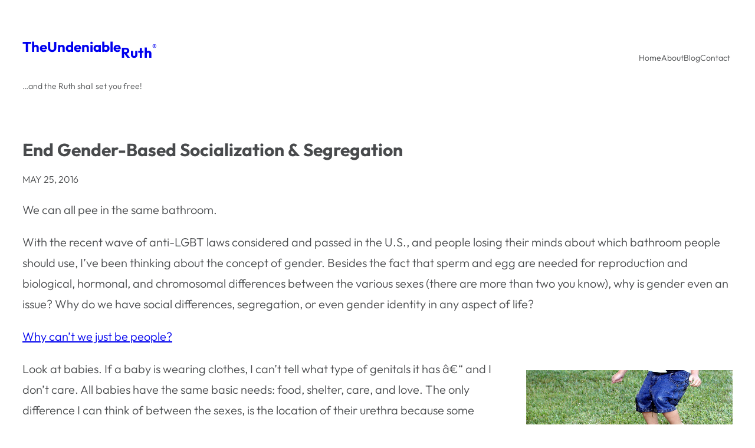

--- FILE ---
content_type: text/html; charset=UTF-8
request_url: https://undeniableruth.com/2016/05/25/end-gender-based-socialization-segregation/
body_size: 14416
content:
<!DOCTYPE html>
<html lang="en-US">
<head>
	<meta charset="UTF-8" />
	<meta name="viewport" content="width=device-width, initial-scale=1" />
<meta name='robots' content='index, follow, max-image-preview:large, max-snippet:-1, max-video-preview:-1' />

	<!-- This site is optimized with the Yoast SEO plugin v26.6 - https://yoast.com/wordpress/plugins/seo/ -->
	<link rel="canonical" href="https://undeniableruth.com/2016/05/25/end-gender-based-socialization-segregation/" />
	<meta property="og:locale" content="en_US" />
	<meta property="og:type" content="article" />
	<meta property="og:title" content="End Gender-Based Socialization &amp; Segregation - The Undeniable Ruth" />
	<meta property="og:description" content="With the recent wave of anti-LGBT laws considered and passed in the U.S., and people losing their minds about which bathroom people should use, I&#039;ve been thinking about the concept of gender. Besides the fact that sperm and egg are needed for reproduction and biological, hormonal, and chromosomal differences between the various sexes (there are more than two you know), why is gender even an issue? Why do we have social differences, segregation, or even gender identity in any aspect of life? Why can&#039;t we just be people?" />
	<meta property="og:url" content="https://undeniableruth.com/2016/05/25/end-gender-based-socialization-segregation/" />
	<meta property="og:site_name" content="The Undeniable Ruth" />
	<meta property="article:published_time" content="2016-05-26T03:48:40+00:00" />
	<meta property="og:image" content="https://undeniableruth.com/wp-content/uploads/2016/05/mud.jpg" />
	<meta name="author" content="Ruth Carter" />
	<meta name="twitter:card" content="summary_large_image" />
	<meta name="twitter:label1" content="Written by" />
	<meta name="twitter:data1" content="Ruth Carter" />
	<meta name="twitter:label2" content="Est. reading time" />
	<meta name="twitter:data2" content="3 minutes" />
	<script type="application/ld+json" class="yoast-schema-graph">{"@context":"https://schema.org","@graph":[{"@type":"WebPage","@id":"https://undeniableruth.com/2016/05/25/end-gender-based-socialization-segregation/","url":"https://undeniableruth.com/2016/05/25/end-gender-based-socialization-segregation/","name":"End Gender-Based Socialization & Segregation - The Undeniable Ruth","isPartOf":{"@id":"https://undeniableruth.com/#website"},"primaryImageOfPage":{"@id":"https://undeniableruth.com/2016/05/25/end-gender-based-socialization-segregation/#primaryimage"},"image":{"@id":"https://undeniableruth.com/2016/05/25/end-gender-based-socialization-segregation/#primaryimage"},"thumbnailUrl":"https://undeniableruth.com/wp-content/uploads/2016/05/mud.jpg","datePublished":"2016-05-26T03:48:40+00:00","author":{"@id":"https://undeniableruth.com/#/schema/person/42c9f5433634db4a6bfb0b01cf1ec291"},"breadcrumb":{"@id":"https://undeniableruth.com/2016/05/25/end-gender-based-socialization-segregation/#breadcrumb"},"inLanguage":"en-US","potentialAction":[{"@type":"ReadAction","target":["https://undeniableruth.com/2016/05/25/end-gender-based-socialization-segregation/"]}]},{"@type":"ImageObject","inLanguage":"en-US","@id":"https://undeniableruth.com/2016/05/25/end-gender-based-socialization-segregation/#primaryimage","url":"https://undeniableruth.com/wp-content/uploads/2016/05/mud.jpg","contentUrl":"https://undeniableruth.com/wp-content/uploads/2016/05/mud.jpg","width":640,"height":390,"caption":"Is this a boy or a girl? Who cares? Let the kid be happy. Hop, Skip and a Jump. by peasap from Flickr (Creative Commons License)"},{"@type":"BreadcrumbList","@id":"https://undeniableruth.com/2016/05/25/end-gender-based-socialization-segregation/#breadcrumb","itemListElement":[{"@type":"ListItem","position":1,"name":"Home","item":"https://undeniableruth.com/"},{"@type":"ListItem","position":2,"name":"End Gender-Based Socialization &#038; Segregation"}]},{"@type":"WebSite","@id":"https://undeniableruth.com/#website","url":"https://undeniableruth.com/","name":"The Undeniable Ruth","description":"...and the Ruth shall set you free!","potentialAction":[{"@type":"SearchAction","target":{"@type":"EntryPoint","urlTemplate":"https://undeniableruth.com/?s={search_term_string}"},"query-input":{"@type":"PropertyValueSpecification","valueRequired":true,"valueName":"search_term_string"}}],"inLanguage":"en-US"},{"@type":"Person","@id":"https://undeniableruth.com/#/schema/person/42c9f5433634db4a6bfb0b01cf1ec291","name":"Ruth Carter","image":{"@type":"ImageObject","inLanguage":"en-US","@id":"https://undeniableruth.com/#/schema/person/image/","url":"https://secure.gravatar.com/avatar/?s=96&d=mm&r=g","contentUrl":"https://secure.gravatar.com/avatar/?s=96&d=mm&r=g","caption":"Ruth Carter"},"url":"https://undeniableruth.com/author/ruth-carter/"}]}</script>
	<!-- / Yoast SEO plugin. -->


<title>End Gender-Based Socialization &amp; Segregation - The Undeniable Ruth</title>
<link rel="alternate" type="application/rss+xml" title="The Undeniable Ruth &raquo; Feed" href="https://undeniableruth.com/feed/" />
<link rel="alternate" type="application/rss+xml" title="The Undeniable Ruth &raquo; Comments Feed" href="https://undeniableruth.com/comments/feed/" />
<link rel="alternate" type="application/rss+xml" title="The Undeniable Ruth &raquo; End Gender-Based Socialization &#038; Segregation Comments Feed" href="https://undeniableruth.com/2016/05/25/end-gender-based-socialization-segregation/feed/" />
<link rel="alternate" title="oEmbed (JSON)" type="application/json+oembed" href="https://undeniableruth.com/wp-json/oembed/1.0/embed?url=https%3A%2F%2Fundeniableruth.com%2F2016%2F05%2F25%2Fend-gender-based-socialization-segregation%2F" />
<link rel="alternate" title="oEmbed (XML)" type="text/xml+oembed" href="https://undeniableruth.com/wp-json/oembed/1.0/embed?url=https%3A%2F%2Fundeniableruth.com%2F2016%2F05%2F25%2Fend-gender-based-socialization-segregation%2F&#038;format=xml" />
<style id='wp-img-auto-sizes-contain-inline-css'>
img:is([sizes=auto i],[sizes^="auto," i]){contain-intrinsic-size:3000px 1500px}
/*# sourceURL=wp-img-auto-sizes-contain-inline-css */
</style>
<link rel='stylesheet' id='wp-block-library-css' href='https://undeniableruth.com/wp-includes/css/dist/block-library/style.min.css?ver=6.9' media='all' />
<style id='global-styles-inline-css'>
:root{--wp--preset--aspect-ratio--square: 1;--wp--preset--aspect-ratio--4-3: 4/3;--wp--preset--aspect-ratio--3-4: 3/4;--wp--preset--aspect-ratio--3-2: 3/2;--wp--preset--aspect-ratio--2-3: 2/3;--wp--preset--aspect-ratio--16-9: 16/9;--wp--preset--aspect-ratio--9-16: 9/16;--wp--preset--color--black: #000000;--wp--preset--color--cyan-bluish-gray: #abb8c3;--wp--preset--color--white: #ffffff;--wp--preset--color--pale-pink: #f78da7;--wp--preset--color--vivid-red: #cf2e2e;--wp--preset--color--luminous-vivid-orange: #ff6900;--wp--preset--color--luminous-vivid-amber: #fcb900;--wp--preset--color--light-green-cyan: #7bdcb5;--wp--preset--color--vivid-green-cyan: #00d084;--wp--preset--color--pale-cyan-blue: #8ed1fc;--wp--preset--color--vivid-cyan-blue: #0693e3;--wp--preset--color--vivid-purple: #9b51e0;--wp--preset--color--primary: #00528a;--wp--preset--color--secondary: #99e000;--wp--preset--color--main: #484a4c;--wp--preset--color--base: #fff;--wp--preset--gradient--vivid-cyan-blue-to-vivid-purple: linear-gradient(135deg,rgb(6,147,227) 0%,rgb(155,81,224) 100%);--wp--preset--gradient--light-green-cyan-to-vivid-green-cyan: linear-gradient(135deg,rgb(122,220,180) 0%,rgb(0,208,130) 100%);--wp--preset--gradient--luminous-vivid-amber-to-luminous-vivid-orange: linear-gradient(135deg,rgb(252,185,0) 0%,rgb(255,105,0) 100%);--wp--preset--gradient--luminous-vivid-orange-to-vivid-red: linear-gradient(135deg,rgb(255,105,0) 0%,rgb(207,46,46) 100%);--wp--preset--gradient--very-light-gray-to-cyan-bluish-gray: linear-gradient(135deg,rgb(238,238,238) 0%,rgb(169,184,195) 100%);--wp--preset--gradient--cool-to-warm-spectrum: linear-gradient(135deg,rgb(74,234,220) 0%,rgb(151,120,209) 20%,rgb(207,42,186) 40%,rgb(238,44,130) 60%,rgb(251,105,98) 80%,rgb(254,248,76) 100%);--wp--preset--gradient--blush-light-purple: linear-gradient(135deg,rgb(255,206,236) 0%,rgb(152,150,240) 100%);--wp--preset--gradient--blush-bordeaux: linear-gradient(135deg,rgb(254,205,165) 0%,rgb(254,45,45) 50%,rgb(107,0,62) 100%);--wp--preset--gradient--luminous-dusk: linear-gradient(135deg,rgb(255,203,112) 0%,rgb(199,81,192) 50%,rgb(65,88,208) 100%);--wp--preset--gradient--pale-ocean: linear-gradient(135deg,rgb(255,245,203) 0%,rgb(182,227,212) 50%,rgb(51,167,181) 100%);--wp--preset--gradient--electric-grass: linear-gradient(135deg,rgb(202,248,128) 0%,rgb(113,206,126) 100%);--wp--preset--gradient--midnight: linear-gradient(135deg,rgb(2,3,129) 0%,rgb(40,116,252) 100%);--wp--preset--font-size--small: 16px;--wp--preset--font-size--medium: 20px;--wp--preset--font-size--large: 24px;--wp--preset--font-size--x-large: 30px;--wp--preset--font-size--x-small: 14px;--wp--preset--font-size--max-36: clamp(24px, 3vw, 36px);--wp--preset--font-size--max-48: clamp(30px, 4vw, 48px);--wp--preset--font-size--max-60: clamp(36px, 5vw, 60px);--wp--preset--font-family--primary: Outfit, sans-serif;--wp--preset--font-family--secondary: Oswald, sans-serif;--wp--preset--spacing--20: 0.44rem;--wp--preset--spacing--30: 0.67rem;--wp--preset--spacing--40: 1rem;--wp--preset--spacing--50: 1.5rem;--wp--preset--spacing--60: 2.25rem;--wp--preset--spacing--70: 3.38rem;--wp--preset--spacing--80: 5.06rem;--wp--preset--shadow--natural: 6px 6px 9px rgba(0, 0, 0, 0.2);--wp--preset--shadow--deep: 12px 12px 50px rgba(0, 0, 0, 0.4);--wp--preset--shadow--sharp: 6px 6px 0px rgba(0, 0, 0, 0.2);--wp--preset--shadow--outlined: 6px 6px 0px -3px rgb(255, 255, 255), 6px 6px rgb(0, 0, 0);--wp--preset--shadow--crisp: 6px 6px 0px rgb(0, 0, 0);--wp--custom--font-weight--thin: 100;--wp--custom--font-weight--extra-light: 200;--wp--custom--font-weight--light: 300;--wp--custom--font-weight--regular: 400;--wp--custom--font-weight--medium: 500;--wp--custom--font-weight--semi-bold: 600;--wp--custom--font-weight--bold: 700;--wp--custom--font-weight--extra-bold: 800;--wp--custom--font-weight--black: 900;--wp--custom--line-height--one: 1;--wp--custom--line-height--heading: 1.1;--wp--custom--line-height--body: 1.75;--wp--custom--spacing--outer: 30px;}:root { --wp--style--global--content-size: 640px;--wp--style--global--wide-size: 1200px; }:where(body) { margin: 0; }.wp-site-blocks > .alignleft { float: left; margin-right: 2em; }.wp-site-blocks > .alignright { float: right; margin-left: 2em; }.wp-site-blocks > .aligncenter { justify-content: center; margin-left: auto; margin-right: auto; }:where(.wp-site-blocks) > * { margin-block-start: 30px; margin-block-end: 0; }:where(.wp-site-blocks) > :first-child { margin-block-start: 0; }:where(.wp-site-blocks) > :last-child { margin-block-end: 0; }:root { --wp--style--block-gap: 30px; }:root :where(.is-layout-flow) > :first-child{margin-block-start: 0;}:root :where(.is-layout-flow) > :last-child{margin-block-end: 0;}:root :where(.is-layout-flow) > *{margin-block-start: 30px;margin-block-end: 0;}:root :where(.is-layout-constrained) > :first-child{margin-block-start: 0;}:root :where(.is-layout-constrained) > :last-child{margin-block-end: 0;}:root :where(.is-layout-constrained) > *{margin-block-start: 30px;margin-block-end: 0;}:root :where(.is-layout-flex){gap: 30px;}:root :where(.is-layout-grid){gap: 30px;}.is-layout-flow > .alignleft{float: left;margin-inline-start: 0;margin-inline-end: 2em;}.is-layout-flow > .alignright{float: right;margin-inline-start: 2em;margin-inline-end: 0;}.is-layout-flow > .aligncenter{margin-left: auto !important;margin-right: auto !important;}.is-layout-constrained > .alignleft{float: left;margin-inline-start: 0;margin-inline-end: 2em;}.is-layout-constrained > .alignright{float: right;margin-inline-start: 2em;margin-inline-end: 0;}.is-layout-constrained > .aligncenter{margin-left: auto !important;margin-right: auto !important;}.is-layout-constrained > :where(:not(.alignleft):not(.alignright):not(.alignfull)){max-width: var(--wp--style--global--content-size);margin-left: auto !important;margin-right: auto !important;}.is-layout-constrained > .alignwide{max-width: var(--wp--style--global--wide-size);}body .is-layout-flex{display: flex;}.is-layout-flex{flex-wrap: wrap;align-items: center;}.is-layout-flex > :is(*, div){margin: 0;}body .is-layout-grid{display: grid;}.is-layout-grid > :is(*, div){margin: 0;}body{background-color: var(--wp--preset--color--base);color: var(--wp--preset--color--main);font-family: var(--wp--preset--font-family--primary);font-size: var(--wp--preset--font-size--medium);font-weight: var(--wp--custom--font-weight--light);line-height: var(--wp--custom--line-height--body);padding-top: 0px;padding-right: 0px;padding-bottom: 0px;padding-left: 0px;}a:where(:not(.wp-element-button)){color: var(--wp--preset--color--primary);text-decoration: underline;}h1{font-size: var(--wp--preset--font-size--x-large);}h2{font-size: var(--wp--preset--font-size--large);}h3{font-size: var(--wp--preset--font-size--large);}h4{font-size: var(--wp--preset--font-size--medium);}h5{font-size: var(--wp--preset--font-size--small);}h6{font-size: var(--wp--preset--font-size--x-small);}:root :where(.wp-element-button, .wp-block-button__link){background-color: #32373c;border-width: 0;color: #fff;font-family: inherit;font-size: inherit;font-style: inherit;font-weight: inherit;letter-spacing: inherit;line-height: inherit;padding-top: calc(0.667em + 2px);padding-right: calc(1.333em + 2px);padding-bottom: calc(0.667em + 2px);padding-left: calc(1.333em + 2px);text-decoration: none;text-transform: inherit;}.has-black-color{color: var(--wp--preset--color--black) !important;}.has-cyan-bluish-gray-color{color: var(--wp--preset--color--cyan-bluish-gray) !important;}.has-white-color{color: var(--wp--preset--color--white) !important;}.has-pale-pink-color{color: var(--wp--preset--color--pale-pink) !important;}.has-vivid-red-color{color: var(--wp--preset--color--vivid-red) !important;}.has-luminous-vivid-orange-color{color: var(--wp--preset--color--luminous-vivid-orange) !important;}.has-luminous-vivid-amber-color{color: var(--wp--preset--color--luminous-vivid-amber) !important;}.has-light-green-cyan-color{color: var(--wp--preset--color--light-green-cyan) !important;}.has-vivid-green-cyan-color{color: var(--wp--preset--color--vivid-green-cyan) !important;}.has-pale-cyan-blue-color{color: var(--wp--preset--color--pale-cyan-blue) !important;}.has-vivid-cyan-blue-color{color: var(--wp--preset--color--vivid-cyan-blue) !important;}.has-vivid-purple-color{color: var(--wp--preset--color--vivid-purple) !important;}.has-primary-color{color: var(--wp--preset--color--primary) !important;}.has-secondary-color{color: var(--wp--preset--color--secondary) !important;}.has-main-color{color: var(--wp--preset--color--main) !important;}.has-base-color{color: var(--wp--preset--color--base) !important;}.has-black-background-color{background-color: var(--wp--preset--color--black) !important;}.has-cyan-bluish-gray-background-color{background-color: var(--wp--preset--color--cyan-bluish-gray) !important;}.has-white-background-color{background-color: var(--wp--preset--color--white) !important;}.has-pale-pink-background-color{background-color: var(--wp--preset--color--pale-pink) !important;}.has-vivid-red-background-color{background-color: var(--wp--preset--color--vivid-red) !important;}.has-luminous-vivid-orange-background-color{background-color: var(--wp--preset--color--luminous-vivid-orange) !important;}.has-luminous-vivid-amber-background-color{background-color: var(--wp--preset--color--luminous-vivid-amber) !important;}.has-light-green-cyan-background-color{background-color: var(--wp--preset--color--light-green-cyan) !important;}.has-vivid-green-cyan-background-color{background-color: var(--wp--preset--color--vivid-green-cyan) !important;}.has-pale-cyan-blue-background-color{background-color: var(--wp--preset--color--pale-cyan-blue) !important;}.has-vivid-cyan-blue-background-color{background-color: var(--wp--preset--color--vivid-cyan-blue) !important;}.has-vivid-purple-background-color{background-color: var(--wp--preset--color--vivid-purple) !important;}.has-primary-background-color{background-color: var(--wp--preset--color--primary) !important;}.has-secondary-background-color{background-color: var(--wp--preset--color--secondary) !important;}.has-main-background-color{background-color: var(--wp--preset--color--main) !important;}.has-base-background-color{background-color: var(--wp--preset--color--base) !important;}.has-black-border-color{border-color: var(--wp--preset--color--black) !important;}.has-cyan-bluish-gray-border-color{border-color: var(--wp--preset--color--cyan-bluish-gray) !important;}.has-white-border-color{border-color: var(--wp--preset--color--white) !important;}.has-pale-pink-border-color{border-color: var(--wp--preset--color--pale-pink) !important;}.has-vivid-red-border-color{border-color: var(--wp--preset--color--vivid-red) !important;}.has-luminous-vivid-orange-border-color{border-color: var(--wp--preset--color--luminous-vivid-orange) !important;}.has-luminous-vivid-amber-border-color{border-color: var(--wp--preset--color--luminous-vivid-amber) !important;}.has-light-green-cyan-border-color{border-color: var(--wp--preset--color--light-green-cyan) !important;}.has-vivid-green-cyan-border-color{border-color: var(--wp--preset--color--vivid-green-cyan) !important;}.has-pale-cyan-blue-border-color{border-color: var(--wp--preset--color--pale-cyan-blue) !important;}.has-vivid-cyan-blue-border-color{border-color: var(--wp--preset--color--vivid-cyan-blue) !important;}.has-vivid-purple-border-color{border-color: var(--wp--preset--color--vivid-purple) !important;}.has-primary-border-color{border-color: var(--wp--preset--color--primary) !important;}.has-secondary-border-color{border-color: var(--wp--preset--color--secondary) !important;}.has-main-border-color{border-color: var(--wp--preset--color--main) !important;}.has-base-border-color{border-color: var(--wp--preset--color--base) !important;}.has-vivid-cyan-blue-to-vivid-purple-gradient-background{background: var(--wp--preset--gradient--vivid-cyan-blue-to-vivid-purple) !important;}.has-light-green-cyan-to-vivid-green-cyan-gradient-background{background: var(--wp--preset--gradient--light-green-cyan-to-vivid-green-cyan) !important;}.has-luminous-vivid-amber-to-luminous-vivid-orange-gradient-background{background: var(--wp--preset--gradient--luminous-vivid-amber-to-luminous-vivid-orange) !important;}.has-luminous-vivid-orange-to-vivid-red-gradient-background{background: var(--wp--preset--gradient--luminous-vivid-orange-to-vivid-red) !important;}.has-very-light-gray-to-cyan-bluish-gray-gradient-background{background: var(--wp--preset--gradient--very-light-gray-to-cyan-bluish-gray) !important;}.has-cool-to-warm-spectrum-gradient-background{background: var(--wp--preset--gradient--cool-to-warm-spectrum) !important;}.has-blush-light-purple-gradient-background{background: var(--wp--preset--gradient--blush-light-purple) !important;}.has-blush-bordeaux-gradient-background{background: var(--wp--preset--gradient--blush-bordeaux) !important;}.has-luminous-dusk-gradient-background{background: var(--wp--preset--gradient--luminous-dusk) !important;}.has-pale-ocean-gradient-background{background: var(--wp--preset--gradient--pale-ocean) !important;}.has-electric-grass-gradient-background{background: var(--wp--preset--gradient--electric-grass) !important;}.has-midnight-gradient-background{background: var(--wp--preset--gradient--midnight) !important;}.has-small-font-size{font-size: var(--wp--preset--font-size--small) !important;}.has-medium-font-size{font-size: var(--wp--preset--font-size--medium) !important;}.has-large-font-size{font-size: var(--wp--preset--font-size--large) !important;}.has-x-large-font-size{font-size: var(--wp--preset--font-size--x-large) !important;}.has-x-small-font-size{font-size: var(--wp--preset--font-size--x-small) !important;}.has-max-36-font-size{font-size: var(--wp--preset--font-size--max-36) !important;}.has-max-48-font-size{font-size: var(--wp--preset--font-size--max-48) !important;}.has-max-60-font-size{font-size: var(--wp--preset--font-size--max-60) !important;}.has-primary-font-family{font-family: var(--wp--preset--font-family--primary) !important;}.has-secondary-font-family{font-family: var(--wp--preset--font-family--secondary) !important;}
.wp-block-post-featured-image {
    max-width: 100%;
}
/*# sourceURL=global-styles-inline-css */
</style>
<style id='block-style-variation-styles-inline-css'>
:root :where(.wp-block-button.is-style-outline--2 .wp-block-button__link){background: transparent none;border-color: currentColor;border-width: 2px;border-style: solid;color: currentColor;padding-top: 0.667em;padding-right: 1.33em;padding-bottom: 0.667em;padding-left: 1.33em;}
:root :where(.wp-block-button.is-style-outline--3 .wp-block-button__link){background: transparent none;border-color: currentColor;border-width: 2px;border-style: solid;color: currentColor;padding-top: 0.667em;padding-right: 1.33em;padding-bottom: 0.667em;padding-left: 1.33em;}
/*# sourceURL=block-style-variation-styles-inline-css */
</style>
<style id='wp-emoji-styles-inline-css'>

	img.wp-smiley, img.emoji {
		display: inline !important;
		border: none !important;
		box-shadow: none !important;
		height: 1em !important;
		width: 1em !important;
		margin: 0 0.07em !important;
		vertical-align: -0.1em !important;
		background: none !important;
		padding: 0 !important;
	}
/*# sourceURL=wp-emoji-styles-inline-css */
</style>
<style id='wp-block-library-theme-inline-css'>
.wp-block-audio :where(figcaption){color:#555;font-size:13px;text-align:center}.is-dark-theme .wp-block-audio :where(figcaption){color:#ffffffa6}.wp-block-audio{margin:0 0 1em}.wp-block-code{border:1px solid #ccc;border-radius:4px;font-family:Menlo,Consolas,monaco,monospace;padding:.8em 1em}.wp-block-embed :where(figcaption){color:#555;font-size:13px;text-align:center}.is-dark-theme .wp-block-embed :where(figcaption){color:#ffffffa6}.wp-block-embed{margin:0 0 1em}.blocks-gallery-caption{color:#555;font-size:13px;text-align:center}.is-dark-theme .blocks-gallery-caption{color:#ffffffa6}:root :where(.wp-block-image figcaption){color:#555;font-size:13px;text-align:center}.is-dark-theme :root :where(.wp-block-image figcaption){color:#ffffffa6}.wp-block-image{margin:0 0 1em}.wp-block-pullquote{border-bottom:4px solid;border-top:4px solid;color:currentColor;margin-bottom:1.75em}.wp-block-pullquote :where(cite),.wp-block-pullquote :where(footer),.wp-block-pullquote__citation{color:currentColor;font-size:.8125em;font-style:normal;text-transform:uppercase}.wp-block-quote{border-left:.25em solid;margin:0 0 1.75em;padding-left:1em}.wp-block-quote cite,.wp-block-quote footer{color:currentColor;font-size:.8125em;font-style:normal;position:relative}.wp-block-quote:where(.has-text-align-right){border-left:none;border-right:.25em solid;padding-left:0;padding-right:1em}.wp-block-quote:where(.has-text-align-center){border:none;padding-left:0}.wp-block-quote.is-large,.wp-block-quote.is-style-large,.wp-block-quote:where(.is-style-plain){border:none}.wp-block-search .wp-block-search__label{font-weight:700}.wp-block-search__button{border:1px solid #ccc;padding:.375em .625em}:where(.wp-block-group.has-background){padding:1.25em 2.375em}.wp-block-separator.has-css-opacity{opacity:.4}.wp-block-separator{border:none;border-bottom:2px solid;margin-left:auto;margin-right:auto}.wp-block-separator.has-alpha-channel-opacity{opacity:1}.wp-block-separator:not(.is-style-wide):not(.is-style-dots){width:100px}.wp-block-separator.has-background:not(.is-style-dots){border-bottom:none;height:1px}.wp-block-separator.has-background:not(.is-style-wide):not(.is-style-dots){height:2px}.wp-block-table{margin:0 0 1em}.wp-block-table td,.wp-block-table th{word-break:normal}.wp-block-table :where(figcaption){color:#555;font-size:13px;text-align:center}.is-dark-theme .wp-block-table :where(figcaption){color:#ffffffa6}.wp-block-video :where(figcaption){color:#555;font-size:13px;text-align:center}.is-dark-theme .wp-block-video :where(figcaption){color:#ffffffa6}.wp-block-video{margin:0 0 1em}:root :where(.wp-block-template-part.has-background){margin-bottom:0;margin-top:0;padding:1.25em 2.375em}
/*# sourceURL=/wp-includes/css/dist/block-library/theme.min.css */
</style>
<style id='core-block-supports-inline-css'>
.wp-elements-c1b66051f5affefab80658644422695a a:where(:not(.wp-element-button)){color:var(--wp--preset--color--main);}.wp-elements-f1fb419166c8473e2f6ef0d1d133e3f9 a:where(:not(.wp-element-button)){color:var(--wp--preset--color--main);}.wp-container-core-group-is-layout-4b0a85f0{flex-wrap:nowrap;gap:5px;}.wp-container-core-group-is-layout-b15f4bf2 > *{margin-block-start:0;margin-block-end:0;}.wp-container-core-group-is-layout-b15f4bf2 > * + *{margin-block-start:5px;margin-block-end:0;}.wp-elements-a87a8cc81e4b9cf17b6913952d5ffe28 a:where(:not(.wp-element-button)){color:var(--wp--preset--color--main);}.wp-container-core-group-is-layout-5f465610{flex-wrap:nowrap;gap:0px;}.wp-container-core-group-is-layout-2f54ff11{flex-wrap:nowrap;gap:0px;flex-direction:column;align-items:flex-start;}.wp-container-core-navigation-is-layout-241fd552{gap:20px;}.wp-container-core-group-is-layout-b2891da8{justify-content:space-between;}.wp-container-core-group-is-layout-00831e1a > *{margin-block-start:0;margin-block-end:0;}.wp-container-core-group-is-layout-00831e1a > * + *{margin-block-start:10px;margin-block-end:0;}.wp-container-core-group-is-layout-7bd5c20e{flex-wrap:nowrap;gap:5px;justify-content:flex-start;}.wp-container-core-group-is-layout-111b2e00 > *{margin-block-start:0;margin-block-end:0;}.wp-container-core-group-is-layout-111b2e00 > * + *{margin-block-start:0px;margin-block-end:0;}.wp-container-core-buttons-is-layout-7878cfa4{gap:10px;justify-content:center;}.wp-container-core-group-is-layout-cbea4689 > .alignfull{margin-right:calc(40px * -1);margin-left:calc(40px * -1);}.wp-container-core-group-is-layout-cbea4689 > *{margin-block-start:0;margin-block-end:0;}.wp-container-core-group-is-layout-cbea4689 > * + *{margin-block-start:10px;margin-block-end:0;}.wp-elements-ed6e618f4a39af9da173228f7bc1b575 a:where(:not(.wp-element-button)){color:var(--wp--preset--color--base);}.wp-container-core-social-links-is-layout-e0ae24c6{gap:5px 5px;}.wp-container-core-group-is-layout-5fd09951{justify-content:space-between;}.wp-container-core-columns-is-layout-28f84493{flex-wrap:nowrap;}.wp-container-core-group-is-layout-fe0e2ea3 > *{margin-block-start:0;margin-block-end:0;}.wp-container-core-group-is-layout-fe0e2ea3 > * + *{margin-block-start:10px;margin-block-end:0;}
/*# sourceURL=core-block-supports-inline-css */
</style>
<style id='wp-block-template-skip-link-inline-css'>

		.skip-link.screen-reader-text {
			border: 0;
			clip-path: inset(50%);
			height: 1px;
			margin: -1px;
			overflow: hidden;
			padding: 0;
			position: absolute !important;
			width: 1px;
			word-wrap: normal !important;
		}

		.skip-link.screen-reader-text:focus {
			background-color: #eee;
			clip-path: none;
			color: #444;
			display: block;
			font-size: 1em;
			height: auto;
			left: 5px;
			line-height: normal;
			padding: 15px 23px 14px;
			text-decoration: none;
			top: 5px;
			width: auto;
			z-index: 100000;
		}
/*# sourceURL=wp-block-template-skip-link-inline-css */
</style>
<link rel='stylesheet' id='powder-css' href='https://undeniableruth.com/wp-content/themes/undeniable-ruth/style.css?ver=1.0' media='all' />
<link rel="https://api.w.org/" href="https://undeniableruth.com/wp-json/" /><link rel="alternate" title="JSON" type="application/json" href="https://undeniableruth.com/wp-json/wp/v2/posts/4556" /><link rel="EditURI" type="application/rsd+xml" title="RSD" href="https://undeniableruth.com/xmlrpc.php?rsd" />
<meta name="generator" content="WordPress 6.9" />
<link rel='shortlink' href='https://undeniableruth.com/?p=4556' />
<!-- Google tag (gtag.js) -->
<script async src="https://www.googletagmanager.com/gtag/js?id=G-RLK5K26SVL"></script>
<script>
  window.dataLayer = window.dataLayer || [];
  function gtag(){dataLayer.push(arguments);}
  gtag('js', new Date());

  gtag('config', 'G-RLK5K26SVL');
</script>
<script type="importmap" id="wp-importmap">
{"imports":{"@wordpress/interactivity":"https://undeniableruth.com/wp-includes/js/dist/script-modules/interactivity/index.min.js?ver=8964710565a1d258501f"}}
</script>
<link rel="modulepreload" href="https://undeniableruth.com/wp-includes/js/dist/script-modules/interactivity/index.min.js?ver=8964710565a1d258501f" id="@wordpress/interactivity-js-modulepreload" fetchpriority="low">
<style class='wp-fonts-local'>
@font-face{font-family:Outfit;font-style:normal;font-weight:100 900;font-display:block;src:url('https://undeniableruth.com/wp-content/themes/undeniable-ruth/assets/fonts/Outfit/Outfit-Variable.woff2') format('woff2');font-stretch:normal;}
@font-face{font-family:Oswald;font-style:normal;font-weight:200 700;font-display:block;src:url('https://undeniableruth.com/wp-content/themes/undeniable-ruth/assets/fonts/Oswald/Oswald-Variable.woff2') format('woff2');font-stretch:normal;}
</style>
<link rel="icon" href="https://undeniableruth.com/wp-content/uploads/2022/07/favicon-150x150.png" sizes="32x32" />
<link rel="icon" href="https://undeniableruth.com/wp-content/uploads/2022/07/favicon.png" sizes="192x192" />
<link rel="apple-touch-icon" href="https://undeniableruth.com/wp-content/uploads/2022/07/favicon.png" />
<meta name="msapplication-TileImage" content="https://undeniableruth.com/wp-content/uploads/2022/07/favicon.png" />
</head>

<body class="wp-singular post-template-default single single-post postid-4556 single-format-standard wp-embed-responsive wp-theme-undeniable-ruth">

<div class="wp-site-blocks"><header class="site-header wp-block-template-part">
<div class="wp-block-group alignfull has-x-small-font-size is-layout-constrained wp-block-group-is-layout-constrained" style="margin-top:0px;padding-top:30px;padding-bottom:30px">
<div class="wp-block-group alignwide is-content-justification-space-between is-layout-flex wp-container-core-group-is-layout-b2891da8 wp-block-group-is-layout-flex">
<div class="wp-block-group is-nowrap is-layout-flex wp-container-core-group-is-layout-4b0a85f0 wp-block-group-is-layout-flex">
<div class="wp-block-group is-vertical is-nowrap is-layout-flex wp-container-core-group-is-layout-2f54ff11 wp-block-group-is-layout-flex">
<div class="wp-block-group is-nowrap is-layout-flex wp-container-core-group-is-layout-5f465610 wp-block-group-is-layout-flex">
<div class="wp-block-group is-nowrap is-layout-flex wp-container-core-group-is-layout-4b0a85f0 wp-block-group-is-layout-flex">
<h2 class="has-link-color wp-block-heading wp-elements-c1b66051f5affefab80658644422695a"><a href="https://undeniableruth.com/">The </a></h2>



<h2 class="has-primary-color has-text-color wp-block-heading"><a href="https://undeniableruth.com/">Undeniable </a></h2>



<h2 class="has-link-color wp-block-heading wp-elements-f1fb419166c8473e2f6ef0d1d133e3f9"><a href="https://undeniableruth.com/">Ruth</a></h2>
</div>



<div class="wp-block-group is-layout-flow wp-container-core-group-is-layout-b15f4bf2 wp-block-group-is-layout-flow"></div>



<h2 class="has-link-color has-x-small-font-size wp-block-heading wp-elements-a87a8cc81e4b9cf17b6913952d5ffe28" style="margin-bottom:10px"><a href="https://undeniableruth.com/">®</a></h2>
</div>



<p>…and the Ruth shall set you free!</p>
</div>
</div>


<nav class="is-responsive wp-block-navigation is-horizontal is-layout-flex wp-container-core-navigation-is-layout-241fd552 wp-block-navigation-is-layout-flex" aria-label="Navigation" 
		 data-wp-interactive="core/navigation" data-wp-context='{"overlayOpenedBy":{"click":false,"hover":false,"focus":false},"type":"overlay","roleAttribute":"","ariaLabel":"Menu"}'><button aria-haspopup="dialog" aria-label="Open menu" class="wp-block-navigation__responsive-container-open" 
				data-wp-on--click="actions.openMenuOnClick"
				data-wp-on--keydown="actions.handleMenuKeydown"
			><svg width="24" height="24" xmlns="http://www.w3.org/2000/svg" viewBox="0 0 24 24" aria-hidden="true" focusable="false"><path d="M4 7.5h16v1.5H4z"></path><path d="M4 15h16v1.5H4z"></path></svg></button>
				<div class="wp-block-navigation__responsive-container"  id="modal-1" 
				data-wp-class--has-modal-open="state.isMenuOpen"
				data-wp-class--is-menu-open="state.isMenuOpen"
				data-wp-watch="callbacks.initMenu"
				data-wp-on--keydown="actions.handleMenuKeydown"
				data-wp-on--focusout="actions.handleMenuFocusout"
				tabindex="-1"
			>
					<div class="wp-block-navigation__responsive-close" tabindex="-1">
						<div class="wp-block-navigation__responsive-dialog" 
				data-wp-bind--aria-modal="state.ariaModal"
				data-wp-bind--aria-label="state.ariaLabel"
				data-wp-bind--role="state.roleAttribute"
			>
							<button aria-label="Close menu" class="wp-block-navigation__responsive-container-close" 
				data-wp-on--click="actions.closeMenuOnClick"
			><svg xmlns="http://www.w3.org/2000/svg" viewBox="0 0 24 24" width="24" height="24" aria-hidden="true" focusable="false"><path d="m13.06 12 6.47-6.47-1.06-1.06L12 10.94 5.53 4.47 4.47 5.53 10.94 12l-6.47 6.47 1.06 1.06L12 13.06l6.47 6.47 1.06-1.06L13.06 12Z"></path></svg></button>
							<div class="wp-block-navigation__responsive-container-content" 
				data-wp-watch="callbacks.focusFirstElement"
			 id="modal-1-content">
								<ul class="wp-block-navigation__container is-responsive wp-block-navigation"><li class=" wp-block-navigation-item wp-block-navigation-link"><a class="wp-block-navigation-item__content"  href="https://undeniableruth.com/"><span class="wp-block-navigation-item__label">Home</span></a></li><li class=" wp-block-navigation-item wp-block-navigation-link"><a class="wp-block-navigation-item__content"  href="https://undeniableruth.com/about/"><span class="wp-block-navigation-item__label">About</span></a></li><li class=" wp-block-navigation-item wp-block-navigation-link"><a class="wp-block-navigation-item__content"  href="https://undeniableruth.com/blog/"><span class="wp-block-navigation-item__label">Blog</span></a></li><li class=" wp-block-navigation-item wp-block-navigation-link"><a class="wp-block-navigation-item__content"  href="https://undeniableruth.com/contact/"><span class="wp-block-navigation-item__label">Contact</span></a></li></ul>
							</div>
						</div>
					</div>
				</div></nav></div>
</div>
</header>

<main class="wp-block-group site-content is-layout-flow wp-block-group-is-layout-flow" style="margin-top:0;padding-top:40px;padding-bottom:80px">
	
	<div class="wp-block-group is-layout-constrained wp-container-core-group-is-layout-00831e1a wp-block-group-is-layout-constrained">
		<h1 class="wp-block-post-title">End Gender-Based Socialization &#038; Segregation</h1>
		<div style="text-transform:uppercase;" class="wp-block-post-date has-small-font-size"><time datetime="2016-05-25T20:48:40+00:00">May 25, 2016</time></div>
	</div>
	
	<div class="entry-content wp-block-post-content is-layout-constrained wp-block-post-content-is-layout-constrained"><p>We can all pee in the same bathroom.</p>
<p>With the recent wave of anti-LGBT laws considered and passed in the U.S., and people losing their minds about which bathroom people should use, I&#8217;ve been thinking about the concept of gender. Besides the fact that sperm and egg are needed for reproduction and biological, hormonal, and chromosomal differences between the various sexes (there are more than two you know), why is gender even an issue? Why do we have social differences, segregation, or even gender identity in any aspect of life?</p>
<p><a href="https://www.youtube.com/watch?v=f7Ez0BO95j4">Why can&#8217;t we just be people?</a></p>
<figure id="attachment_4557" aria-describedby="caption-attachment-4557" style="width: 350px" class="wp-caption alignright"><img fetchpriority="high" decoding="async" class="wp-image-4557" src="https://undeniableruth.com/wp-content/uploads/2016/05/mud.jpg" alt="Is this a boy or a girl? Who cares? Let the kid be happy. Hop, Skip and a Jump. by peasap from Flickr (Creative Commons License)" width="350" height="213" srcset="https://undeniableruth.com/wp-content/uploads/2016/05/mud.jpg 640w, https://undeniableruth.com/wp-content/uploads/2016/05/mud-300x183.jpg 300w" sizes="(max-width: 350px) 100vw, 350px" /><figcaption id="caption-attachment-4557" class="wp-caption-text">Is this a boy or a girl? Who cares? Let the kid be happy.<br /> Hop, Skip and a Jump. by peasap from Flickr (Creative Commons License)</figcaption></figure>
<p>Look at babies. If a baby is wearing clothes, I can&#8217;t tell what type of genitals it has â€“ and I don&#8217;t care. All babies have the same basic needs: food, shelter, care, and love. The only difference I can think of between the sexes, is the location of their urethra because some brands of diapers have extra absorbent sections based on that. Beyond that, there&#8217;s no difference between a male and a female baby. I&#8217;m going to carry it around like a football until it cries, and then it goes back to the parent.</p>
<p>It&#8217;s amazing to see how kids are socialized differently based on gender at such a young age. Looking back, I wonder why schools make students line up by gender. Why segregate when we can integrate.</p>
<p>Speaking of segregation, prepubescent kids have the same body shape. Why do we have different sections for boys&#8217; and girls&#8217; clothing? Just have a children&#8217;s section and let them wear whatever they want regardless of color or style. There&#8217;s nothing wrong with a boy wearing a dress or a girl wearing a Spiderman costume. Ditto for toys. I&#8217;m so glad Hasbro adopted <a href="http://www.nydailynews.com/life-style/hasbro-easy-bake-oven-girls-boys-article-1.1222592">gender-neutral marketing</a> for its easy-bake oven because a little boy who loved to bake was too embarrassed to play with a â€œgirlâ€ toy.</p>
<p>I&#8217;m pleased to see that some people are more progressive and accepting. My friend&#8217;s sons go to dance class and for the performance, each child got to pick their costume â€“ pants or a dress. One boy opted for the pants, the other picked the dress â€“ and he was so cute!</p>
<p>And does anyone else think it&#8217;s weird that was have different size charts for men&#8217;s and women&#8217;s shoes? There are gender-neutral shoes â€“ like my Converse Chuck Taylors â€“ and apparently stores have to re-label the boxes to help customers avoid confusion. It&#8217;s strange that my foot is a size 8.5 but if I had a penis, it would be a size 7. I have no issue shopping in the men&#8217;s section for any garment or accessory if that&#8217;s where the store put the product I want.</p>
<p>To circle back to the â€œbathroom issueâ€ (as long as you wash your hands, I don&#8217;t care which bathroom you use), I think every public place should have gender neutral bathrooms with water closets for stalls. Each stall has walls that extend from ceiling to floor and regular lockable doors. Liberty Market restaurant has this arrangement and they have one of the <a href="http://newsfeed.time.com/2012/09/18/the-coolest-restrooms-in-america/slide/liberty-market-gilbert-arizona/">coolest bathrooms in the U.S.</a></p>
<p>Gender-neutral bathrooms will eliminate problems related to helping a loved one in the restroom, men&#8217;s room without changing tables, and long lines for the ladies&#8217; room while there&#8217;s no wait for the men&#8217;s. We&#8217;ll also reinforce the notion that boys and girls, men and women, are equal.</p>
</div>
	
	<div class="wp-block-group is-layout-constrained wp-container-core-group-is-layout-111b2e00 wp-block-group-is-layout-constrained">
		
		<div class="wp-block-group is-content-justification-left is-nowrap is-layout-flex wp-container-core-group-is-layout-7bd5c20e wp-block-group-is-layout-flex">
			
			<p>In:</p>
			
			<div class="taxonomy-category wp-block-post-terms"><a href="https://undeniableruth.com/ruths-soapbox/" rel="tag">Ruth&#8217;s Soapbox</a></div>
		</div>
		
		<div class="taxonomy-post_tag wp-block-post-terms"><a href="https://undeniableruth.com/tag/bathroom-laws/" rel="tag">bathroom laws</a><span class="wp-block-post-terms__separator">, </span><a href="https://undeniableruth.com/tag/gender-bias/" rel="tag">gender bias</a><span class="wp-block-post-terms__separator">, </span><a href="https://undeniableruth.com/tag/gender-inequality/" rel="tag">Gender Inequality</a><span class="wp-block-post-terms__separator">, </span><a href="https://undeniableruth.com/tag/gender-neutral-bathrooms/" rel="tag">gender neutral bathrooms</a><span class="wp-block-post-terms__separator">, </span><a href="https://undeniableruth.com/tag/gender-socialization/" rel="tag">gender socialization</a><span class="wp-block-post-terms__separator">, </span><a href="https://undeniableruth.com/tag/lbgt/" rel="tag">LBGT</a><span class="wp-block-post-terms__separator">, </span><a href="https://undeniableruth.com/tag/liberty-market/" rel="tag">Liberty Market</a><span class="wp-block-post-terms__separator">, </span><a href="https://undeniableruth.com/tag/ruth-carter/" rel="tag">Ruth Carter</a><span class="wp-block-post-terms__separator">, </span><a href="https://undeniableruth.com/tag/segregation/" rel="tag">segregation</a><span class="wp-block-post-terms__separator">, </span><a href="https://undeniableruth.com/tag/the-undeniable-ruth/" rel="tag">The Undeniable Ruth</a><span class="wp-block-post-terms__separator">, </span><a href="https://undeniableruth.com/tag/water-closet/" rel="tag">water closet</a></div>
	</div>
	
	
	<div class="wp-block-group is-layout-constrained wp-block-group-is-layout-constrained">
		
		<div class="wp-block-group is-style-shadow has-border-color has-base-border-color has-primary-background-color has-background is-layout-constrained wp-container-core-group-is-layout-cbea4689 wp-block-group-is-layout-constrained" style="border-style:solid;border-width:20px;padding-top:40px;padding-right:40px;padding-bottom:40px;padding-left:40px">
		
			
			<h2 class="has-text-align-center has-base-color has-text-color wp-block-heading">Subscribe to Ruth and Consequences</h2>
			
			
			
			<p class="has-text-align-center has-base-color has-text-color" style="font-size:18px">Receive our latest news and updates:</p>
			
			
			
			<div class="wp-block-buttons is-content-justification-center is-layout-flex wp-container-core-buttons-is-layout-7878cfa4 wp-block-buttons-is-layout-flex">
				
				<div class="wp-block-button has-custom-width wp-block-button__width-75 is-style-outline is-style-outline--2"><a class="wp-block-button__link has-base-background-color has-background">Email Address</a></div>
				
				
				<div class="wp-block-button has-custom-width wp-block-button__width-75 is-style-outline is-style-outline--3"><a class="wp-block-button__link has-secondary-background-color has-background">Subscribe</a></div>
				
			</div>
			
			
			
			<p class="has-text-align-center has-base-color has-text-color has-x-small-font-size" style="font-style:normal;font-weight:500;text-transform:uppercase">No charge. unsubscribe anytime!</p>
			
		</div>
		
	</div>
	
</main>

<footer class="site-footer wp-block-template-part">
<div class="wp-block-group alignfull has-base-color has-primary-background-color has-text-color has-background has-link-color has-small-font-size wp-elements-ed6e618f4a39af9da173228f7bc1b575 is-layout-constrained wp-block-group-is-layout-constrained" style="margin-top:0px;padding-top:80px;padding-bottom:80px">
<div class="wp-block-group alignwide is-layout-flow wp-container-core-group-is-layout-fe0e2ea3 wp-block-group-is-layout-flow">
<div class="wp-block-group alignwide is-content-justification-space-between is-layout-flex wp-container-core-group-is-layout-5fd09951 wp-block-group-is-layout-flex" style="margin-top:0px">
<div class="wp-block-group is-nowrap is-layout-flex wp-container-core-group-is-layout-4b0a85f0 wp-block-group-is-layout-flex">
<div class="wp-block-group is-vertical is-nowrap is-layout-flex wp-container-core-group-is-layout-2f54ff11 wp-block-group-is-layout-flex">
<div class="wp-block-group is-nowrap is-layout-flex wp-container-core-group-is-layout-5f465610 wp-block-group-is-layout-flex">
<h2 class="wp-block-heading">The Undeniable Ruth</h2>



<h2 class="has-x-small-font-size wp-block-heading" style="margin-bottom:10px">®</h2>
</div>



<p class="has-x-small-font-size">…and the Ruth shall set you free!</p>
</div>
</div>



<ul class="wp-block-social-links has-normal-icon-size is-style-border-base is-layout-flex wp-container-core-social-links-is-layout-e0ae24c6 wp-block-social-links-is-layout-flex"><li class="wp-social-link wp-social-link-twitter  wp-block-social-link"><a href="https://twitter.com/rbcarter" class="wp-block-social-link-anchor"><svg width="24" height="24" viewBox="0 0 24 24" version="1.1" xmlns="http://www.w3.org/2000/svg" aria-hidden="true" focusable="false"><path d="M22.23,5.924c-0.736,0.326-1.527,0.547-2.357,0.646c0.847-0.508,1.498-1.312,1.804-2.27 c-0.793,0.47-1.671,0.812-2.606,0.996C18.324,4.498,17.257,4,16.077,4c-2.266,0-4.103,1.837-4.103,4.103 c0,0.322,0.036,0.635,0.106,0.935C8.67,8.867,5.647,7.234,3.623,4.751C3.27,5.357,3.067,6.062,3.067,6.814 c0,1.424,0.724,2.679,1.825,3.415c-0.673-0.021-1.305-0.206-1.859-0.513c0,0.017,0,0.034,0,0.052c0,1.988,1.414,3.647,3.292,4.023 c-0.344,0.094-0.707,0.144-1.081,0.144c-0.264,0-0.521-0.026-0.772-0.074c0.522,1.63,2.038,2.816,3.833,2.85 c-1.404,1.1-3.174,1.756-5.096,1.756c-0.331,0-0.658-0.019-0.979-0.057c1.816,1.164,3.973,1.843,6.29,1.843 c7.547,0,11.675-6.252,11.675-11.675c0-0.178-0.004-0.355-0.012-0.531C20.985,7.47,21.68,6.747,22.23,5.924z"></path></svg><span class="wp-block-social-link-label screen-reader-text">Twitter</span></a></li>

<li class="wp-social-link wp-social-link-instagram  wp-block-social-link"><a href="https://www.instagram.com/undeniableruth/" class="wp-block-social-link-anchor"><svg width="24" height="24" viewBox="0 0 24 24" version="1.1" xmlns="http://www.w3.org/2000/svg" aria-hidden="true" focusable="false"><path d="M12,4.622c2.403,0,2.688,0.009,3.637,0.052c0.877,0.04,1.354,0.187,1.671,0.31c0.42,0.163,0.72,0.358,1.035,0.673 c0.315,0.315,0.51,0.615,0.673,1.035c0.123,0.317,0.27,0.794,0.31,1.671c0.043,0.949,0.052,1.234,0.052,3.637 s-0.009,2.688-0.052,3.637c-0.04,0.877-0.187,1.354-0.31,1.671c-0.163,0.42-0.358,0.72-0.673,1.035 c-0.315,0.315-0.615,0.51-1.035,0.673c-0.317,0.123-0.794,0.27-1.671,0.31c-0.949,0.043-1.233,0.052-3.637,0.052 s-2.688-0.009-3.637-0.052c-0.877-0.04-1.354-0.187-1.671-0.31c-0.42-0.163-0.72-0.358-1.035-0.673 c-0.315-0.315-0.51-0.615-0.673-1.035c-0.123-0.317-0.27-0.794-0.31-1.671C4.631,14.688,4.622,14.403,4.622,12 s0.009-2.688,0.052-3.637c0.04-0.877,0.187-1.354,0.31-1.671c0.163-0.42,0.358-0.72,0.673-1.035 c0.315-0.315,0.615-0.51,1.035-0.673c0.317-0.123,0.794-0.27,1.671-0.31C9.312,4.631,9.597,4.622,12,4.622 M12,3 C9.556,3,9.249,3.01,8.289,3.054C7.331,3.098,6.677,3.25,6.105,3.472C5.513,3.702,5.011,4.01,4.511,4.511 c-0.5,0.5-0.808,1.002-1.038,1.594C3.25,6.677,3.098,7.331,3.054,8.289C3.01,9.249,3,9.556,3,12c0,2.444,0.01,2.751,0.054,3.711 c0.044,0.958,0.196,1.612,0.418,2.185c0.23,0.592,0.538,1.094,1.038,1.594c0.5,0.5,1.002,0.808,1.594,1.038 c0.572,0.222,1.227,0.375,2.185,0.418C9.249,20.99,9.556,21,12,21s2.751-0.01,3.711-0.054c0.958-0.044,1.612-0.196,2.185-0.418 c0.592-0.23,1.094-0.538,1.594-1.038c0.5-0.5,0.808-1.002,1.038-1.594c0.222-0.572,0.375-1.227,0.418-2.185 C20.99,14.751,21,14.444,21,12s-0.01-2.751-0.054-3.711c-0.044-0.958-0.196-1.612-0.418-2.185c-0.23-0.592-0.538-1.094-1.038-1.594 c-0.5-0.5-1.002-0.808-1.594-1.038c-0.572-0.222-1.227-0.375-2.185-0.418C14.751,3.01,14.444,3,12,3L12,3z M12,7.378 c-2.552,0-4.622,2.069-4.622,4.622S9.448,16.622,12,16.622s4.622-2.069,4.622-4.622S14.552,7.378,12,7.378z M12,15 c-1.657,0-3-1.343-3-3s1.343-3,3-3s3,1.343,3,3S13.657,15,12,15z M16.804,6.116c-0.596,0-1.08,0.484-1.08,1.08 s0.484,1.08,1.08,1.08c0.596,0,1.08-0.484,1.08-1.08S17.401,6.116,16.804,6.116z"></path></svg><span class="wp-block-social-link-label screen-reader-text">Instagram</span></a></li>

<li class="wp-social-link wp-social-link-linkedin  wp-block-social-link"><a href="https://www.linkedin.com/in/ruthcarter/" class="wp-block-social-link-anchor"><svg width="24" height="24" viewBox="0 0 24 24" version="1.1" xmlns="http://www.w3.org/2000/svg" aria-hidden="true" focusable="false"><path d="M19.7,3H4.3C3.582,3,3,3.582,3,4.3v15.4C3,20.418,3.582,21,4.3,21h15.4c0.718,0,1.3-0.582,1.3-1.3V4.3 C21,3.582,20.418,3,19.7,3z M8.339,18.338H5.667v-8.59h2.672V18.338z M7.004,8.574c-0.857,0-1.549-0.694-1.549-1.548 c0-0.855,0.691-1.548,1.549-1.548c0.854,0,1.547,0.694,1.547,1.548C8.551,7.881,7.858,8.574,7.004,8.574z M18.339,18.338h-2.669 v-4.177c0-0.996-0.017-2.278-1.387-2.278c-1.389,0-1.601,1.086-1.601,2.206v4.249h-2.667v-8.59h2.559v1.174h0.037 c0.356-0.675,1.227-1.387,2.526-1.387c2.703,0,3.203,1.779,3.203,4.092V18.338z"></path></svg><span class="wp-block-social-link-label screen-reader-text">LinkedIn</span></a></li></ul>
</div>



<div class="wp-block-columns alignwide is-layout-flex wp-container-core-columns-is-layout-28f84493 wp-block-columns-is-layout-flex">
<div class="wp-block-column is-layout-flow wp-block-column-is-layout-flow">
<p><a href="https://undeniableruth.com/about/" data-type="page" data-id="11">About</a> | <a href="https://undeniableruth.com/blog/" data-type="page" data-id="13">Blog</a> | <a href="https://undeniableruth.com/terms-of-service/" data-type="page" data-id="19">Terms of Service</a> | <a href="https://undeniableruth.com/privacy-policy/" data-type="page" data-id="21">Privacy Policy</a> | <a href="https://www.geeklawfirm.com/guest-posts/">Unsolicited Pitches</a></p>
</div>



<div class="wp-block-column is-layout-flow wp-block-column-is-layout-flow"></div>
</div>
</div>



<div class="wp-block-group alignwide is-layout-flow wp-block-group-is-layout-flow">
<p style="line-height:1.5"><strong>Disclaimer:</strong> I am a licensed attorney in the State of Arizona; however, this blog should only be used for informational and entertainment purposes. It does not constitute legal advice, and it does not create an attorney-client relationship with anyone. <strong>If you need an attorney, hire one.</strong></p>
</div>
</div>
</footer></div>
<script type="speculationrules">
{"prefetch":[{"source":"document","where":{"and":[{"href_matches":"/*"},{"not":{"href_matches":["/wp-*.php","/wp-admin/*","/wp-content/uploads/*","/wp-content/*","/wp-content/plugins/*","/wp-content/themes/undeniable-ruth/*","/*\\?(.+)"]}},{"not":{"selector_matches":"a[rel~=\"nofollow\"]"}},{"not":{"selector_matches":".no-prefetch, .no-prefetch a"}}]},"eagerness":"conservative"}]}
</script>
<script type="module" src="https://undeniableruth.com/wp-includes/js/dist/script-modules/block-library/navigation/view.min.js?ver=b0f909c3ec791c383210" id="@wordpress/block-library/navigation/view-js-module" fetchpriority="low" data-wp-router-options="{&quot;loadOnClientNavigation&quot;:true}"></script>
<script id="wp-block-template-skip-link-js-after">
	( function() {
		var skipLinkTarget = document.querySelector( 'main' ),
			sibling,
			skipLinkTargetID,
			skipLink;

		// Early exit if a skip-link target can't be located.
		if ( ! skipLinkTarget ) {
			return;
		}

		/*
		 * Get the site wrapper.
		 * The skip-link will be injected in the beginning of it.
		 */
		sibling = document.querySelector( '.wp-site-blocks' );

		// Early exit if the root element was not found.
		if ( ! sibling ) {
			return;
		}

		// Get the skip-link target's ID, and generate one if it doesn't exist.
		skipLinkTargetID = skipLinkTarget.id;
		if ( ! skipLinkTargetID ) {
			skipLinkTargetID = 'wp--skip-link--target';
			skipLinkTarget.id = skipLinkTargetID;
		}

		// Create the skip link.
		skipLink = document.createElement( 'a' );
		skipLink.classList.add( 'skip-link', 'screen-reader-text' );
		skipLink.id = 'wp-skip-link';
		skipLink.href = '#' + skipLinkTargetID;
		skipLink.innerText = 'Skip to content';

		// Inject the skip link.
		sibling.parentElement.insertBefore( skipLink, sibling );
	}() );
	
//# sourceURL=wp-block-template-skip-link-js-after
</script>
<script id="wp-emoji-settings" type="application/json">
{"baseUrl":"https://s.w.org/images/core/emoji/17.0.2/72x72/","ext":".png","svgUrl":"https://s.w.org/images/core/emoji/17.0.2/svg/","svgExt":".svg","source":{"concatemoji":"https://undeniableruth.com/wp-includes/js/wp-emoji-release.min.js?ver=6.9"}}
</script>
<script type="module">
/*! This file is auto-generated */
const a=JSON.parse(document.getElementById("wp-emoji-settings").textContent),o=(window._wpemojiSettings=a,"wpEmojiSettingsSupports"),s=["flag","emoji"];function i(e){try{var t={supportTests:e,timestamp:(new Date).valueOf()};sessionStorage.setItem(o,JSON.stringify(t))}catch(e){}}function c(e,t,n){e.clearRect(0,0,e.canvas.width,e.canvas.height),e.fillText(t,0,0);t=new Uint32Array(e.getImageData(0,0,e.canvas.width,e.canvas.height).data);e.clearRect(0,0,e.canvas.width,e.canvas.height),e.fillText(n,0,0);const a=new Uint32Array(e.getImageData(0,0,e.canvas.width,e.canvas.height).data);return t.every((e,t)=>e===a[t])}function p(e,t){e.clearRect(0,0,e.canvas.width,e.canvas.height),e.fillText(t,0,0);var n=e.getImageData(16,16,1,1);for(let e=0;e<n.data.length;e++)if(0!==n.data[e])return!1;return!0}function u(e,t,n,a){switch(t){case"flag":return n(e,"\ud83c\udff3\ufe0f\u200d\u26a7\ufe0f","\ud83c\udff3\ufe0f\u200b\u26a7\ufe0f")?!1:!n(e,"\ud83c\udde8\ud83c\uddf6","\ud83c\udde8\u200b\ud83c\uddf6")&&!n(e,"\ud83c\udff4\udb40\udc67\udb40\udc62\udb40\udc65\udb40\udc6e\udb40\udc67\udb40\udc7f","\ud83c\udff4\u200b\udb40\udc67\u200b\udb40\udc62\u200b\udb40\udc65\u200b\udb40\udc6e\u200b\udb40\udc67\u200b\udb40\udc7f");case"emoji":return!a(e,"\ud83e\u1fac8")}return!1}function f(e,t,n,a){let r;const o=(r="undefined"!=typeof WorkerGlobalScope&&self instanceof WorkerGlobalScope?new OffscreenCanvas(300,150):document.createElement("canvas")).getContext("2d",{willReadFrequently:!0}),s=(o.textBaseline="top",o.font="600 32px Arial",{});return e.forEach(e=>{s[e]=t(o,e,n,a)}),s}function r(e){var t=document.createElement("script");t.src=e,t.defer=!0,document.head.appendChild(t)}a.supports={everything:!0,everythingExceptFlag:!0},new Promise(t=>{let n=function(){try{var e=JSON.parse(sessionStorage.getItem(o));if("object"==typeof e&&"number"==typeof e.timestamp&&(new Date).valueOf()<e.timestamp+604800&&"object"==typeof e.supportTests)return e.supportTests}catch(e){}return null}();if(!n){if("undefined"!=typeof Worker&&"undefined"!=typeof OffscreenCanvas&&"undefined"!=typeof URL&&URL.createObjectURL&&"undefined"!=typeof Blob)try{var e="postMessage("+f.toString()+"("+[JSON.stringify(s),u.toString(),c.toString(),p.toString()].join(",")+"));",a=new Blob([e],{type:"text/javascript"});const r=new Worker(URL.createObjectURL(a),{name:"wpTestEmojiSupports"});return void(r.onmessage=e=>{i(n=e.data),r.terminate(),t(n)})}catch(e){}i(n=f(s,u,c,p))}t(n)}).then(e=>{for(const n in e)a.supports[n]=e[n],a.supports.everything=a.supports.everything&&a.supports[n],"flag"!==n&&(a.supports.everythingExceptFlag=a.supports.everythingExceptFlag&&a.supports[n]);var t;a.supports.everythingExceptFlag=a.supports.everythingExceptFlag&&!a.supports.flag,a.supports.everything||((t=a.source||{}).concatemoji?r(t.concatemoji):t.wpemoji&&t.twemoji&&(r(t.twemoji),r(t.wpemoji)))});
//# sourceURL=https://undeniableruth.com/wp-includes/js/wp-emoji-loader.min.js
</script>
</body>
</html>


--- FILE ---
content_type: text/css
request_url: https://undeniableruth.com/wp-content/themes/undeniable-ruth/style.css?ver=1.0
body_size: 2097
content:
/*
Theme Name: The Undeniable Ruth
Theme URI: https://www.undeniableruth.com/
Author: Good People Digital
Author URI: https://mygoodpeople.com/
Description: Custom theme for The Working Alliance
Version: 1.0
*/


/* Defaults
---------------------------------------------------------------------------- */

html {
	box-sizing: border-box;
	-moz-osx-font-smoothing: grayscale;
	-webkit-font-smoothing: antialiased;
}

*,
*::before,
*::after {
	box-sizing: inherit;
}

a,
button,
input:focus,
input[type="button"],
input[type="submit"],
textarea:focus,
.wp-block-button__link {
	transition: all 0.2s ease-in-out;
}

a,
a:focus,
a:hover {
	text-decoration: underline;
	text-decoration-thickness: 1px;
}

ol,
ul {
	margin: 0;
	padding: 0;
}

ul {
	list-style-type: disc;
}

b,
strong {
	font-weight: var(--wp--custom--font-weight--semi-bold);
}

blockquote {
	margin: 0;
}

/*
 * Alignment Styles - Originally from TT2.
 * These rules are temporary, and should not
 * be relied on or modified too heavily by
 * themes or plugins that build on Powder.
 * These are meant to be a precursor to a
 * global solution provided by the Block Editor.
 *
 * Relevant issues:
 * https://github.com/WordPress/gutenberg/issues/35607
 * https://github.com/WordPress/gutenberg/issues/35884
---------------------------------------------*/

body > .is-root-container,
.edit-post-visual-editor__post-title-wrapper,
.is-root-container .has-no-background,
.wp-block-cover.alignfull,
.wp-block-group.alignfull,
.alignfull.wp-block-group,
.wp-block-group.has-background,
.has-background.wp-block-group,
.wp-site-blocks {
	padding-left: var(--wp--custom--spacing--outer);
	padding-right: var(--wp--custom--spacing--outer);
}

.block-editor-block-list__layout.is-root-container > .alignfull,
.is-root-container > .wp-block-cover,
.is-root-container > .wp-block-group.has-background,
.is-root-container > .wp-block-template-part > .wp-block-cover,
.is-root-container > .wp-block-template-part > .wp-block-group.has-background,
.is-root-container .has-no-background,
.wp-site-blocks .alignfull,
.wp-site-blocks > .wp-block-cover,
.wp-site-blocks > .wp-block-group.has-background,
.wp-site-blocks > .wp-block-template-part > .wp-block-cover,
.wp-site-blocks > .wp-block-template-part > .wp-block-group.has-background {
	margin-left: calc(-1 * var(--wp--custom--spacing--outer)) !important;
	margin-right: calc(-1 * var(--wp--custom--spacing--outer)) !important;
	width: unset;
}

/* Blocks
---------------------------------------------------------------------------- */

/* Button
--------------------------------------------- */

input[type="button"],
input[type="submit"],
a.more-link,
.wp-block-post-excerpt__more-text a,
.wp-block-post-comments input[type=submit],
.wp-block-search__button {
	border: 1px solid var(--wp--preset--color--primary);
	border-radius: 0;
	background-color: var(--wp--preset--color--primary);
	color: var(--wp--preset--color--base);
	cursor: pointer;
	font-size: var(--wp--preset--font-size--x-small);
	font-weight: var(--wp--custom--font-weight--medium);
	padding: 12px 25px;
	text-decoration: none;
	text-transform: uppercase;
	white-space: normal;
	width: auto;
}

.wp-block-post-excerpt__more-text a {
	padding: 10px 20px;
}

a.more-link {
	display: inline-block;
	margin-top: 20px;
}

input[type="button"]:focus,
input[type="button"]:hover,
input[type="submit"]:focus,
input[type="submit"]:hover,
a.more-link:focus,
a.more-link:hover,
.wp-block-post-excerpt__more-text a:focus,
.wp-block-post-excerpt__more-text a:hover {
	background-color: transparent;
	border: 1px solid var(--wp--preset--color--main);
	color: var(--wp--preset--color--main);
}

.wp-block-button__link:focus,
.wp-block-button__link:hover,
.wp-block-search__button:focus,
.wp-block-search__button:hover {
	text-decoration: none;
}

/* Button - Outline
--------------------------------------------- */

.wp-block-button.is-style-outline .wp-block-button__link {
	background-color: transparent;
	border: 1px solid;
	border-color: currentColor;
	color: var(--wp--preset--color--main);
	padding: 10px 25px;
}

/* Caption
--------------------------------------------- */

.wp-block-embed figcaption,
.wp-block-gallery figcaption,
.wp-block-image figcaption,
.wp-block-table figcaption {
	color: var(--wp--preset--color--main);
	font-size: var(--wp--preset--font-size--small);
	margin-bottom: 0;
	margin-top: 10px;
	text-align: center;
}

.wp-block-gallery figcaption {
	margin-top: 0;
}

/* Comments
--------------------------------------------- */

.wp-block-comment-template li {
	margin-left: 0;
}

.wp-block-post-comments-form input:not([type=submit]),
.wp-block-post-comments-form textarea {
	border-color: var(--wp--preset--color--main);
}

.wp-block-post-comments-form input[type=submit] {
	border: 1px solid var(--wp--preset--color--main);
}

.wp-block-post-comments-form .form-submit {
	margin-bottom: 0;
}

/* Group
--------------------------------------------- */

.wp-block-group.is-style-shadow {
	box-shadow: 0 0 50px rgb(0 0 0 / 10%);
}

/* List
--------------------------------------------- */

ol li:where(:not([class*='block'])),
ol li:where(.wp-block-list),
ul li:where(:not([class*='block'])),
ul li:where(.wp-block-list) {
	margin-left: 30px;
}

/* Navigation
--------------------------------------------- */

.wp-block-navigation__responsive-container.is-menu-open {
	padding: 30px var(--wp--custom--spacing--outer);
}

.wp-block-navigation__responsive-container-close,
.wp-block-navigation__responsive-container-open {
	border: 1px solid var(--wp--preset--color--main);
	padding: 2px;
}

.wp-block-navigation:not([style*=text-decoration]) a,
.wp-block-navigation:not([style*=text-decoration]) a:focus,
.wp-block-navigation:not([style*=text-decoration]) a:hover {
	text-decoration: none;
}

/* Navigation Submenu
--------------------------------------------- */

.wp-block-navigation:not(.has-background) .wp-block-navigation__submenu-container {
	padding: 10px;
	min-width: 180px !important;
}

.wp-block-navigation :where(.wp-block-navigation__submenu-container) .wp-block-navigation-item__content {
	padding: 2px 10px;
}

.wp-block-navigation:not(.has-background) .wp-block-navigation__submenu-container {
	border-color: var(--wp--preset--color--main);
}

/* Post
--------------------------------------------- */

.wp-block-post:not(:last-of-type) {
	margin-bottom: 60px
}

/* Post Excerpt
--------------------------------------------- */

.wp-block-post-excerpt__excerpt {
	margin-bottom: 20px;
}

/* Post Title
--------------------------------------------- */

.wp-block-post-title a {
	text-decoration: none;
}

/* Pullquote
--------------------------------------------- */

.wp-block-pullquote p,
.wp-block-pullquote.alignleft p,
.wp-block-pullquote.alignright p {
	font-size: var(--wp--preset--font-size--medium);
	margin-bottom: 0;
}

.wp-block-pullquote cite {
	display: block;
	font-size: var(--wp--preset--font-size--x-small);
	margin-top: 10px;
	text-transform: inherit;
}

/* Quote
--------------------------------------------- */

.wp-block-quote p:last-of-type {
	margin-bottom: 0;
}

.wp-block-quote cite {
	display: block;
	font-size: var(--wp--preset--font-size--x-small);
	margin-top: 10px;
}

/* Site Title
--------------------------------------------- */

.site-header a,
.site-header .wp-block-site-title a {
	text-decoration: none;
}

/* Social Icons
--------------------------------------------- */

.wp-block-social-links.is-style-border-base .wp-block-social-link {
	background-color: transparent;
	border: 1px solid var(--wp--preset--color--base);
}

.wp-block-social-links .wp-social-link svg {
	height: 20px;
	width: 20px;
}

/* Theme
---------------------------------------------------------------------------- */

/* Forms
--------------------------------------------- */

input,
select,
textarea,
.wp-block-search__input {
	background-color: var(--wp--preset--color--base);
	border: 1px solid var(--wp--preset--color--main);
	border-radius: 0;
	color: var(--wp--preset--color--main);
	font-family: var(--wp--preset--font-family--primary);
	font-size: var(--wp--preset--font-size--medium);
	font-weight: var(--wp--custom--font-weight--regular);
	line-height: var(--wp--custom--line-height--body);
	padding: 10px 20px;
	width: 100%;
}

input[type="checkbox"],
input[type="image"],
input[type="radio"] {
	width: auto;
}

input[type="button"],
input[type="email"],
input[type="search"],
input[type="submit"],
input[type="text"],
textarea {
	-webkit-appearance: none;
}

::placeholder {
	color: var(--wp--preset--color--main);
	font-size: var(--wp--preset--font-size--small);
	opacity: 0.5;
}

/* Experimental Styles
--------------------------------------------- */

h1:last-child,
h2:last-child,
h3:last-child,
h4:last-child,
h5:last-child,
h6:last-child,
p:last-child,
.wp-block-image:last-child {
	margin-bottom: 0;
}

.is-root-container h1 + *,
.is-root-container h2 + *,
.is-root-container h3 + *,
.is-root-container h4 + *,
.is-root-container h5 + *,
.is-root-container h6 + *,
.wp-block-post-content h1 + *,
.wp-block-post-content h2 + *,
.wp-block-post-content h3 + *,
.wp-block-post-content h4 + *,
.wp-block-post-content h5 + *,
.wp-block-post-content h6 + *,
.wp-block-query-title + * {
	margin-top: 10px !important;
}

.wp-block-spacer + * {
	margin-top: 0 !important;
}

/* Media Queries
---------------------------------------------------------------------------- */

@media only screen and (min-width: 800px) {

	/* Pullquote
	--------------------------------------------- */

	.wp-block-pullquote.alignleft,
	.wp-block-pullquote.alignright {
		max-width: 300px;
	}

	.wp-block-pullquote.alignleft {
		float: left;
		margin-right: 30px !important;
	}

	.wp-block-pullquote.alignright {
		float: right;
		margin-left: 30px !important;
	}

}